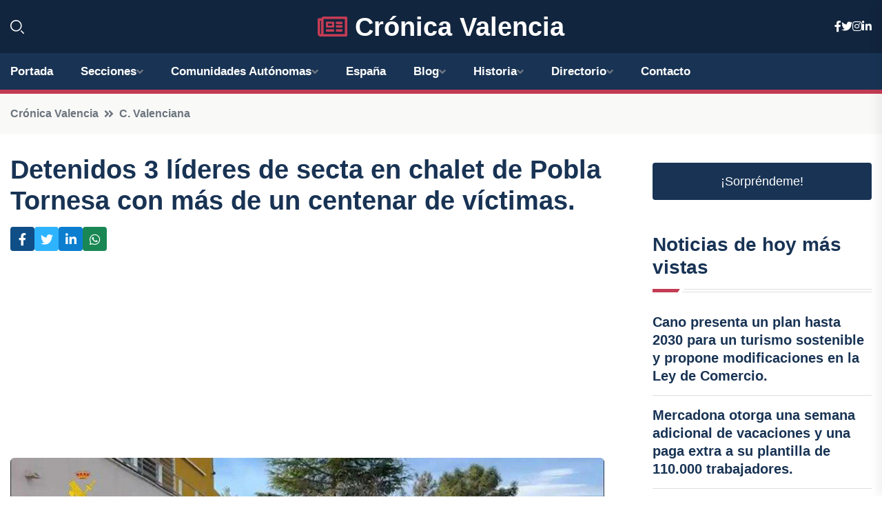

--- FILE ---
content_type: text/html; charset=UTF-8
request_url: https://cronicavalencia.es/detenidos-3-lideres-de-secta-en-chalet-de-pobla-tornesa-con-mas-de-un-centenar-de-victimas
body_size: 9529
content:


 <!DOCTYPE html>
<html lang="es">
<head>
	    <title>Detenidos 3 líderes de secta en chalet de Pobla Tornesa con más de un centenar de víctimas.</title>
		<!--meta-->
		<meta charset="UTF-8">
		<meta name="viewport" content="width=device-width, initial-scale=1, maximum-scale=5">
		<base href="https://cronicavalencia.es/">
		        <meta  name="description" content="
CASTELLÓ, 14 Jul. - 


La Guardia Civil, en la denominada operación 'Avicena', ha detenido a tres personas como líderes de una secta instalada en un chalet...">
	<!--metas-->
								
<meta property="og:type" content="article">
<meta property="og:title" content="Detenidos 3 líderes de secta en chalet de Pobla Tornesa con más de un centenar de víctimas.">
<meta property="og:description" content="
CASTELLÓ, 14 Jul. - 


La Guardia Civil, en la denominada operación 'Avicena', ha detenido a tres personas como líderes de una secta instalada en un chalet...">
<meta property="og:url" content="https://cronicavalencia.es/detenidos-3-lideres-de-secta-en-chalet-de-pobla-tornesa-con-mas-de-un-centenar-de-victimas">
<meta property="og:site_name" content="cronicavalencia.es">
<meta property="article:publisher" content="cronicavalencia.es">
<meta property="article:author" content="cronicavalencia.es">
<meta property="article:tag" content="Detenciones">
<meta property="article:published_time" content="2023-07-14T11:53:14+02:00">
<meta property="article:modified_time" content="2023-07-14T11:53:14+02:00">
<meta property="og:updated_time" content="2023-07-14T11:53:14+02:00">
<meta property="og:image" content="https://cronicavalencia.es/imagen-aHR0cHM6Ly9pbWcuZXVyb3BhcHJlc3MuZXMvZm90b3dlYi9mb3Rvbm90aWNpYV8yMDIzMDcxNDEwNDcwNl8xMjAwLmpwZw,,.jpg">
<meta property="og:image:secure_url" content="https://cronicavalencia.es/imagen-aHR0cHM6Ly9pbWcuZXVyb3BhcHJlc3MuZXMvZm90b3dlYi9mb3Rvbm90aWNpYV8yMDIzMDcxNDEwNDcwNl8xMjAwLmpwZw,,.jpg">
<meta property="og:image:width" content="1200">
<meta property="og:image:height" content="800">
<meta name="twitter:card" content="summary_large_image">
<meta name="twitter:description" content="
CASTELLÓ, 14 Jul. - 


La Guardia Civil, en la denominada operación 'Avicena', ha detenido a tres personas como líderes de una secta instalada en un chalet...">
<meta name="twitter:title" content="Detenidos 3 líderes de secta en chalet de Pobla Tornesa con más de un centenar de víctimas.">
<meta name="twitter:site" content="cronicavalencia.es">
<meta name="twitter:image" content="https://cronicavalencia.es/imagen-aHR0cHM6Ly9pbWcuZXVyb3BhcHJlc3MuZXMvZm90b3dlYi9mb3Rvbm90aWNpYV8yMDIzMDcxNDEwNDcwNl8xMjAwLmpwZw,,.jpg">
<meta name="twitter:creator" content="cronicavalencia.es">

		<!--style-->

	

	<!--favicon-->
<link rel="apple-touch-icon" sizes="57x57" href="logos/faviconcronica/apple-icon-57x57.png">
<link rel="apple-touch-icon" sizes="60x60" href="logos/faviconcronica/apple-icon-60x60.png">
<link rel="apple-touch-icon" sizes="72x72" href="logos/faviconcronica/apple-icon-72x72.png">
<link rel="apple-touch-icon" sizes="76x76" href="logos/faviconcronica/apple-icon-76x76.png">
<link rel="apple-touch-icon" sizes="114x114" href="logos/faviconcronica/apple-icon-114x114.png">
<link rel="apple-touch-icon" sizes="120x120" href="logos/faviconcronica/apple-icon-120x120.png">
<link rel="apple-touch-icon" sizes="144x144" href="logos/faviconcronica/apple-icon-144x144.png">
<link rel="apple-touch-icon" sizes="152x152" href="logos/faviconcronica/apple-icon-152x152.png">
<link rel="apple-touch-icon" sizes="180x180" href="logos/faviconcronica/apple-icon-180x180.png">
<link rel="icon" type="image/png" sizes="192x192"  href="logos/faviconcronica/android-icon-192x192.png">
<link rel="icon" type="image/png" sizes="32x32" href="logos/faviconcronica/favicon-32x32.png">
<link rel="icon" type="image/png" sizes="96x96" href="logos/faviconcronica/favicon-96x96.png">
<link rel="icon" type="image/png" sizes="16x16" href="logos/faviconcronica/favicon-16x16.png">
<link rel="manifest" href="logos/faviconcronica/manifest.json">
<meta name="msapplication-TileColor" content="#ffffff">
<meta name="msapplication-TileImage" content="logos/faviconcronica/ms-icon-144x144.png">
<meta name="theme-color" content="#ffffff">


<link rel="stylesheet" href="assets/css/bootstrap.min.css">

        <link rel="stylesheet" href="assets/css/fontawesome-all.min.css">
        <link rel="stylesheet" href="assets/css/flaticon.css">
		<link rel="stylesheet" href="assets/css/default.css">
        <link rel="stylesheet" href="assets/css/style.css">
        <link rel="stylesheet" href="assets/css/responsive.css">

		<style>
			:root { --tg-primary-color: #C33C54}




svg {
  display: block;

  margin:-5px 0 -5px;
}



.adsbygoogle, .google-auto-placed{
  display: flex;
  justify-content: center;
  align-items: center;
  min-height: 380px;

}


@media(min-width: 500px) {
  .adsbygoogle, .google-auto-placed {
  display: flex;
  justify-content: center;
  align-items: center;
  min-height: 280px;

}
}

.adsbygoogle-noablate{
  min-height: 126px!important;
}

.column-order {
  --count: 2;
  column-count: var(--count);
  column-gap: 10%;
}

.column-order>div {
  width: 100%;
}

@media screen and (max-width: 992px) {
  .column-order {
    --count: 2;
  }
}

@media screen and (max-width: 576px) {
  .column-order {
    --count: 1;
  }
}


			</style>

<script async src="https://pagead2.googlesyndication.com/pagead/js/adsbygoogle.js?client=ca-pub-8178564232918506"
     crossorigin="anonymous"></script>
<link rel="canonical" href="https://cronicavalencia.es/detenidos-3-lideres-de-secta-en-chalet-de-pobla-tornesa-con-mas-de-un-centenar-de-victimas">

</head><script type="application/ld+json">
{
   "@context": "https://schema.org",
   "@type": "NewsArticle",
   "url": "https://cronicavalencia.es/detenidos-3-lideres-de-secta-en-chalet-de-pobla-tornesa-con-mas-de-un-centenar-de-victimas",
   "publisher":{
      "@type":"Organization",
      "name":"Crónica Valencia"
    
   },
   "headline": "Detenidos 3 líderes de secta en chalet de Pobla Tornesa con más de un centenar de víctimas.",
   "mainEntityOfPage": "https://cronicavalencia.es/detenidos-3-lideres-de-secta-en-chalet-de-pobla-tornesa-con-mas-de-un-centenar-de-victimas",
   "articleBody": "",
   "image":[
    ""
   ],
   "datePublished":"2023-07-14T11:53:14+02:00"
}
</script>

<script type="application/ld+json">{
    "@context": "https://schema.org/",
    "@type": "CreativeWorkSeries",
    "name": "Detenidos 3 líderes de secta en chalet de Pobla Tornesa con más de un centenar de víctimas.",
    "aggregateRating": {
        "@type": "AggregateRating",
        "ratingValue": "5",
        "bestRating": "5",
        "ratingCount": ""
    }}
</script>

       
                      
<body>

<!-- preloader -->
<div id="preloader">
    <div class="loader-inner">
        <div id="loader">
            <h2 id="bg-loader">Crónica Valencia<span>.</span></h2>
            <h2 id="fg-loader">Crónica Valencia<span>.</span></h2>
        </div>
    </div>
</div>
<!-- preloader-end -->



<!-- Scroll-top -->
<button class="scroll-top scroll-to-target" data-target="html">
    <i class="fas fa-angle-up"></i>
</button>
<!-- Scroll-top-end-->

<!-- header-area -->
<header class="header-style-five">
    <div id="header-fixed-height"></div>
    <div class="header-logo-area-three">
        <div class="container">
            <div class="row align-items-center">
                <div class="col-lg-2">
                    <div class="hl-left-side-three">
                                           <div class="header-search">
                            <a href="https://cronicavalencia.es/detenidos-3-lideres-de-secta-en-chalet-de-pobla-tornesa-con-mas-de-un-centenar-de-victimas#" class="search-open-btn"><i class="flaticon-search"></i></a>
                        </div>
                                            </div>
                </div>




                <div class="col-lg-8">
                    <div class="logo text-center">
                        
                    <a href="https://cronicavalencia.es"><i class="far fa-newspaper" style="color: var(--tg-primary-color);"></i>&nbsp;Crónica Valencia</a>
                    </div>
                </div>
                <div class="col-lg-2">
                    <div class="header-top-social">
                        <ul class="list-wrap">
                            <li><a href="#"><i class="fab fa-facebook-f"></i></a></li>
                            <li><a href="#"><i class="fab fa-twitter"></i></a></li>
                            <li><a href="#"><i class="fab fa-instagram"></i></a></li>
                            <li><a href="#"><i class="fab fa-linkedin-in"></i></a></li>
                        </ul>
                    </div>
                </div>
            </div>
        </div>
    </div>
    <div id="sticky-header" class="menu-area menu-style-two menu-style-five">
        <div class="container">
            <div class="row">
                <div class="col-12">
                    <div class="menu-wrap">
                        <div class="row align-items-center">
                      
                                <div class="logo d-none">
                                    <a href="https://cronicavalencia.es">Crónica Valencia</a>
                                </div>
                                <div class="navbar-wrap main-menu d-none d-lg-flex">
                                    <ul class="navigation">
                               
                    
                                    <li><a href="https://cronicavalencia.es">Portada</a></li>
          
              
       
              
                        <li class="menu-item-has-children"><a href="https://cronicavalencia.es/detenidos-3-lideres-de-secta-en-chalet-de-pobla-tornesa-con-mas-de-un-centenar-de-victimas#">Secciones</a>
                        <ul class="sub-menu">
                          <li><a href="alicante">Alicante</a></li>
    <li><a href="castellon">Castellón</a></li>
    <li><a href="valencia">Valencia</a></li>
                                 </ul>
                    
                </li>
         

                                        
                                            <li class="menu-item-has-children"><a href="https://cronicavalencia.es/detenidos-3-lideres-de-secta-en-chalet-de-pobla-tornesa-con-mas-de-un-centenar-de-victimas#">Comunidades Autónomas</a>
                        <ul class="sub-menu">
                             <li><a  href="https://cronicaespaña.es">España</a></li>
                 <li><a  href="https://cronicaandalucia.es">Andalucía</a></li>
                 <li><a  href="https://cronicaaragon.es">Aragón</a></li>
                 <li><a  href="https://cronicaasturias.es">Asturias</a></li>
                 <li><a  href="https://cronicabaleares.es">Baleares</a></li>
                 <li><a  href="https://cronicacanarias.es">Canarias</a></li>
                 <li><a  href="https://cronicacantabria.es">Cantabria</a></li>
                 <li><a  href="https://cronicacastillalamancha.es">Castilla La-Mancha</a></li>
                 <li><a  href="https://cronicacastillayleon.es">Castilla y León</a></li>
                 <li><a  href="https://cronicacataluna.es">Cataluña</a></li>
                 <li><a  href="https://cronicaextremadura.es">Extremadura</a></li>
                 <li><a  href="https://cronicagalicia.es">Galicia</a></li>
                 <li><a  href="https://cronicalarioja.es">La Rioja</a></li>
                 <li><a  href="https://cronicamadrid.es">Madrid</a></li>
                 <li><a  href="https://cronicamurcia.es">Murcia</a></li>
                 <li><a  href="https://cronicanavarra.es">Navarra</a></li>
                 <li><a  href="https://cronicapaisvasco.es">País Vasco</a></li>
                 <li><a  href="https://cronicavalencia.es">Comunidad Valenciana</a></li>
                               </ul>
                    
                </li>
                
                                        <li><a href="https://24hespaña.es">España</a></li>
            
            <li class="menu-item-has-children"><a href="https://cronicavalencia.es/blog">Blog</a>
            <ul class="sub-menu">
            
                            <li><a href="blog">Portada</a></li>

    <li><a href="blog/historia">Historia</a></li>
    
    <li><a href="blog/cultura">Cultura</a></li>
    
    <li><a href="blog/gastronomia">Gastronomía</a></li>
    
    <li><a href="blog/fiestas">Fiestas</a></li>
    
    <li><a href="blog/deportes">Deportes</a></li>
    
    <li><a href="blog/turismo">Turismo</a></li>
                        
                </ul>
                        </li>

                        <li class="menu-item-has-children"><a href="https://cronicavalencia.es/historia">Historia</a>
            <ul class="sub-menu">
                        
    <li><a href="historia/fundacion-de-valencia">Fundación de Valencia</a></li>
    
    <li><a href="historia/epoca-de-dominacion-romana">Época de dominación romana</a></li>
    
    <li><a href="historia/dominacion-visigoda">Dominación visigoda</a></li>
    
    <li><a href="historia/islamizacion-de-la-ciudad">Islamización de la ciudad</a></li>
    
    <li><a href="historia/conquista-cristiana-de-valencia">Conquista cristiana de Valencia</a></li>
    
    <li><a href="historia/epoca-de-la-reconquista">Época de la Reconquista</a></li>
    
    <li><a href="historia/edad-media-en-valencia">Edad Media en Valencia</a></li>
    
    <li><a href="historia/epoca-de-los-reyes-catolicos">Época de los Reyes Católicos</a></li>
    
    <li><a href="historia/siglo-de-oro-valenciano">Siglo de Oro valenciano</a></li>
    
    <li><a href="historia/siglos-de-cambios-politicos-y-sociales">Siglos de cambios políticos y sociales</a></li>
    
    <li><a href="historia/siglo-xix-y-la-industrializacion-de-valencia">Siglo XIX y la industrialización de Valencia</a></li>
    
    <li><a href="historia/siglo-xx-y-la-guerra-civil-espanola">Siglo XX y la Guerra Civil española</a></li>
    
    <li><a href="historia/valencia-en-la-actualidad">Valencia en la actualidad</a></li>
    </ul></li>


<li class="menu-item-has-children"><a href="https://cronicavalencia.es/detenidos-3-lideres-de-secta-en-chalet-de-pobla-tornesa-con-mas-de-un-centenar-de-victimas#">Directorio</a>
                        <ul class="sub-menu">
                          <li><a href="https://cronicavalencia.es/directorio/alicante">Empresas de Alicante</a></li>
    <li><a href="https://cronicavalencia.es/directorio/castellon">Empresas de Castellón</a></li>
    <li><a href="https://cronicavalencia.es/directorio/valencia">Empresas de Valencia</a></li>
          
                       </ul>
                    
                </li>



                                        <li><a href="https://cronicavalencia.es/contacto">Contacto</a></li>
                                    </ul>
                                </div>
                    
                        </div>
                        <div class="mobile-nav-toggler"><i class="fas fa-bars"></i></div>
                    </div>

                    <!-- Mobile Menu  -->
                    <div class="mobile-menu" style="height: 100% !important;">
                        <nav class="menu-box">
                            <div class="close-btn"><i class="fas fa-times"></i></div>
                            <div class="nav-logo">
                               
                            </div>
                            <div class="nav-logo d-none">
                       
                            </div>
                            <div class="mobile-search">
                                <form action="#">
                                    <input type="text" placeholder="Search here...">
                                    <button><i class="flaticon-search"></i></button>
                                </form>
                            </div>
                            <div class="menu-outer">
                                <!--Here Menu Will Come Automatically Via Javascript / Same Menu as in Header-->
                            </div>
                            <div class="social-links">
                                <ul class="clearfix list-wrap">
                                    <li><a href="#"><i class="fab fa-facebook-f"></i></a></li>
                                    <li><a href="#"><i class="fab fa-twitter"></i></a></li>
                                    <li><a href="#"><i class="fab fa-instagram"></i></a></li>
                                    <li><a href="#"><i class="fab fa-linkedin-in"></i></a></li>
                                    <li><a href="#"><i class="fab fa-youtube"></i></a></li>
                                </ul>
                            </div>
                        </nav>
                    </div>
                    <div class="menu-backdrop"></div>
                    <!-- End Mobile Menu -->
                   
                </div>
            </div>
        </div>

    </div>
   
    <!-- header-search -->
    <div class="search__popup">
        <div class="container">
            <div class="row">
                <div class="col-12">
                    <div class="search__wrapper">
                        <div class="search__close">
                            <button type="button" class="search-close-btn">
                                <svg width="18" height="18" viewBox="0 0 18 18" fill="none" xmlns="http://www.w3.org/2000/svg">
                                    <path d="M17 1L1 17" stroke="currentColor" stroke-width="1.5" stroke-linecap="round" stroke-linejoin="round"></path>
                                    <path d="M1 1L17 17" stroke="currentColor" stroke-width="1.5" stroke-linecap="round" stroke-linejoin="round"></path>
                                </svg>
                            </button>
                        </div>
                        <div class="search__form">
                            <form method="get" action="search.php">
                                <div class="search__input">
                                    <input class="search-input-field" type="text" name="q" value="" placeholder="Realiza tu búsqueda...">
                                    <input type="hidden" id="lang" name="lang" value="es">
                                    <span class="search-focus-border"></span>
                                    <button>
                                        <svg width="20" height="20" viewBox="0 0 20 20" fill="none" xmlns="http://www.w3.org/2000/svg">
                                            <path d="M9.55 18.1C14.272 18.1 18.1 14.272 18.1 9.55C18.1 4.82797 14.272 1 9.55 1C4.82797 1 1 4.82797 1 9.55C1 14.272 4.82797 18.1 9.55 18.1Z" stroke="currentColor" stroke-width="1.5" stroke-linecap="round" stroke-linejoin="round"></path>
                                            <path d="M19.0002 19.0002L17.2002 17.2002" stroke="currentColor" stroke-width="1.5" stroke-linecap="round" stroke-linejoin="round"></path>
                                        </svg>
                                    </button>
                                </div>
                            </form>
                        </div>
                    </div>
                </div>
            </div>
        </div>
    </div>
    <div class="search-popup-overlay"></div>
    <!-- header-search-end -->

  
</header>
<!-- header-area-end -->


      <main class="fix">
    <div class="breadcrumb-area">
                <div class="container">
                    <div class="row">
                        <div class="col-lg-12">
                            <div class="breadcrumb-content">
                                <nav aria-label="breadcrumb">
                                    <ol class="breadcrumb">
                                        <li class="breadcrumb-item"><a href="./">Crónica Valencia</a></li>
                                        <li class="breadcrumb-item" aria-current="page"><a href="c.-valenciana">C. Valenciana</a></li>
                                    </ol>
                                </nav>
                            </div>
                        </div>
                    </div>
                </div>
            </div>
      
            <section class="blog-details-area pt-30 pb-60">
                <div class="container">
                    <div class="author-inner-wrap">
                        <div class="row justify-content-center">
                            <div class="col-70">
                                <div class="blog-details-wrap">
                                    <div class="blog-details-content">
                                        <div class="blog-details-content-top">
                                            <h1 class="title">Detenidos 3 líderes de secta en chalet de Pobla Tornesa con más de un centenar de víctimas.</h1>
                                            <div class="bd-content-inner">
                                            



   





                                                <div class="blog-details-social">
                                                    <ul class="list-wrap">
                                                        <li>    <a aria-label="Compartir en Facebook" href="https://www.facebook.com/sharer.php?u=https://cronicavalencia.es/detenidos-3-lideres-de-secta-en-chalet-de-pobla-tornesa-con-mas-de-un-centenar-de-victimas">
<i class="fab fa-facebook-f"></i></a></li>
                                                        <li>    <a aria-label="Compartir en Twitter" href="https://twitter.com/share?text=Detenidos 3 líderes de secta en chalet de Pobla Tornesa con más de un centenar de víctimas.&url=https://cronicavalencia.es/detenidos-3-lideres-de-secta-en-chalet-de-pobla-tornesa-con-mas-de-un-centenar-de-victimas&hashtags=Detenciones">
<i class="fab fa-twitter"></i></a></li>
                                                        <li>    <a aria-label="Compartir en LinkedIn" href="https://www.linkedin.com/shareArticle?mini=true&url=https://cronicavalencia.es/detenidos-3-lideres-de-secta-en-chalet-de-pobla-tornesa-con-mas-de-un-centenar-de-victimas&title=Detenidos 3 líderes de secta en chalet de Pobla Tornesa con más de un centenar de víctimas.&source=Crónica Valencia">
<i class="fab fa-linkedin-in"></i></a></li>
                                                        <li>    <a aria-label="Compartir en Whatsapp" href="whatsapp://send?&text=Detenidos 3 líderes de secta en chalet de Pobla Tornesa con más de un centenar de víctimas. https://cronicavalencia.es/detenidos-3-lideres-de-secta-en-chalet-de-pobla-tornesa-con-mas-de-un-centenar-de-victimas" data-action="share/whatsapp/share">
<i class="fab fa-whatsapp"></i></a></li>
                                                      
                                                    </ul>
                                                </div>
                                            </div>
                                        </div>

                                        <!-- horizontal adaptable -->
<ins class="adsbygoogle"
     style="display:block"
     data-ad-client="ca-pub-8178564232918506"
     data-ad-slot="5316597285"
     data-ad-format="inline"
     data-full-width-responsive="false"></ins>
<script>
     (adsbygoogle = window.adsbygoogle || []).push({});
</script>
                                         
                                            
                                            <div class="blog-details-thumb">
                                            <img src="https://cronicavalencia.es/imagen-aHR0cHM6Ly9pbWcuZXVyb3BhcHJlc3MuZXMvZm90b3dlYi9mb3Rvbm90aWNpYV8yMDIzMDcxNDEwNDcwNl84MDAuanBn.webp" width="800" height="450" alt="Detenidos 3 líderes de secta en chalet de Pobla Tornesa con más de un centenar de víctimas.">
                                        </div>

                                         
                
            <p>
CASTELLÓ, 14 Jul. - 
</p>
<p>
La Guardia Civil, en la denominada operación 'Avicena', ha detenido a tres personas como líderes de una secta instalada en un chalet en Pobla Tornesa (Castellón), por los presuntos delitos de asociación ilícita, intrusismo laboral, contra la salud pública, agresión sexual y revelación de secretos, entre otros. Entre los detenidos se encuentra la maestra de la secta y su marido, según ha informado el instituto armado en un comunicado.
</p>
<p>
Los agentes han desarticulado una secta destructiva del tipo conocido como secta psicoterapéutica, la cual se ocultaba como un grupo de psicoterapia convencional. Su líder se había denominado a sí misma como maestra y afirmaba tener la verdad absoluta. Se presentaba ante sus supuestos clientes y seguidores como la única persona que podía ayudarles a solucionar sus problemas.
</p>
<p>
Los líderes del supuesto culto llevaban años realizando esta actividad y desde hace unos meses se habían establecido en un chalet de la localidad astellonense de Pobla Tornesa. Sus seguidores acudían con frecuencia a las terapias o rituales chamánicos desde diversos puntos de toda la geografía española.
</p>
<p>
Los agentes comenzaron la investigación tras recibir la denuncia de los padres de dos de las víctimas, en la que informaban sobre la existencia de un grupo de perjudicados que habían conseguido salir de la secta y que también estaban dispuestos a denunciar los hechos sufridos.
</p>
<p>
Resultaba habitual la práctica de rituales chamánicos con consumo de drogas, mezcal y sustancias alucinógenas para posteriormente practicar desnudos colectivos o talleres relacionados con los chakras y terapias sexuales. A veces estos actos se realizaban en contra de la voluntad de las víctimas tras anular su voluntad, rituales que en ocasiones eran filmados por los responsables en la vivienda de Pobla Tornesa, donde además se habrían producido presuntamente varios abusos sexuales.
</p>
<p>
Las sesiones y rituales debían ser celebrados cuándo y cómo la maestra establecía. Para conseguir sus objetivos, amenazaba a las víctimas con sufrir castigos, humillaciones e incluso con ser repudiadas cuando ya existía una dependencia emocional del resto de miembros.
</p>
<p>
Todas las víctimas habían sido captadas a través de personas de confianza de los líderes de la organización, y el objetivo prioritario eran jóvenes en situación de vulnerabilidad emocional y en búsqueda de soluciones a sus problemas.
</p>
<p>
Las edades de captación e iniciación en las terapias oscilaban alrededor de los 20 años en la mayoría de los casos, todas las víctimas con un bajo estado anímico por problemas personales o emocionales. Algunas de ellas han estado inmersas en el colectivo durante más de 15 años, quienes se habrían iniciado incluso cuando aún eran menores de edad.
</p>
<p>
La situación de las víctimas facilitaba a la maestra su manipulación mediante el uso de diferentes técnicas de control, persuasión, dependencia emocional y separación afectiva de su entorno más cercano con el objeto de ser separadas de ellos e integrados en la 'Familia del Alma'.
</p>
<p>
La líder impartía las terapias a los afectados a cambio de abonar elevadas cantidades de dinero y, según aumentaba la fidelidad y dependencia emocional de las víctimas, aumentaba el precio de dichas terapias. Los pagos se realizaban mediante métodos de pago que permitieran ocultar la detección de estas actividades a las autoridades.
</p>
<p>
Las personas afectadas están ubicadas mayoritariamente en las provincias de Tarragona, Castellón y Barcelona y rondarían el centenar en base a las que han presentado denuncia y otras que ya han podido ser plenamente identificadas a lo largo del prolongado periodo de actividad de este grupo.
</p>
<p>
Los responsables de la secta llegaron a realizar pruebas de confianza a los adeptos más devotos, donde se les exigió el pago de más de 10.000 euros bajo la promesa de acceder al círculo más cercano de la maestra y, si se negaban, se les amenazaba con ser repudiados por el resto de personas del único lugar del que ahora formaban parte tras su separación del resto de su entorno social.
</p>
<p>
Asimismo también existía un grupo más exclusivo y con una mayor relevancia en la jerarquía de la secta conocido como 'el Círculo' o 'los Veteranos', formado por varias personas, algunas de las cuales llevarían más de 15 años inmersas en ese colectivo, y sobre a las que a su vez se desvelaban intimidades y datos personales del resto de miembros para que pudieran ejercer influencia sobre ellos.
</p>
<p>
En el registro practicado en el chalet donde se realizaban las sesiones grupales y las de supuesta psicoterapia se ha hallado una importante cantidad de dinero en efectivo, repartido en sobres con anotaciones de los nombres de las supuestas víctimas; listados de pagos por sesiones realizadas; sustancias psicotrópicas empleadas para llevar a cabo los diferentes rituales y cuya finalidad era provocar en las víctimas un estado de alucinación, enajenación mental y una total pérdida de la voluntad; y una gran cantidad de agendas y anotaciones correspondientes a la vida y datos personales de personas que pudieran ser víctimas del entramado sectario.
</p>
<p>
La investigación ha sido dirigida por Juzgado de Instrucción 3 de Castellón, a cuya disposición han sido puestos los tres detenidos, así como todo el material y evidencias halladas durante el registro.
</p>
<p>
La operación ha sido llevada a cabo por agentes del Grupo de Información de la Comandancia de la Guardia Civil de Tarragona, de la Jefatura de Información (UCE-3) y de la Comandancia de la Guardia Civil de Castellón.
</p>
                                       <div class="blog-details-bottom">
                                            <div class="row align-items-center">
                                                   
                                                    <div class="post-tags">
                                                        <h5 class="title">Tags:</h5>
                                                        <ul class="list-wrap">
                                                                               <li> <a href="tag/Detenciones">Detenciones</a></li>
                   
                                   
                   
                   
                                   
                                                              </ul>
                                       
                   </div>
                                      <div class="blog-details-bottom">
                   <div class="post-tags">
                                                        <h5 class="title">Categoría:</h5>
                                                        <ul class="list-wrap">
                                                
                   
                   <li><a  href="c.-valenciana">C. Valenciana</a></li>

                   </ul>
                                       
               

                  
                                                        
                                                       
                                                    </div>
                                                </div>
                                                
                                            </div>
                                        </div>
                                    </div>
                                    </div>
                            </div>
                            <div class="col-30">
                                <div class="sidebar-wrap">
                                    <div class="sidebar-widget sidebar-widget-two">
                                    
<a class="btn btn-lg  d-block mb-5" role="button" href="rand.php" style="text-align: center;">¡Sorpréndeme!</a>

<div class="widget-title mb-30"><h6 class="title">Noticias de hoy más vistas</h6>
    <div class="section-title-line"></div>
</div>
                                        <div class="hot-post-wrap">


                                        


	        <div class="stories-post">

		
<div class="hot-post-item">
                                                <div class="hot-post-content">
    <h4 class="post-title"><a href="cano-presenta-un-plan-hasta-2030-para-un-turismo-sostenible-y-propone-modificaciones-en-la-ley-de-comercio">Cano presenta un plan hasta 2030 para un turismo sostenible y propone modificaciones en la Ley de Comercio.</a></h4>
                                                </div>
                                            </div>
  
        </div>
       


							

		        <div class="stories-post">

		
<div class="hot-post-item">
                                                <div class="hot-post-content">
    <h4 class="post-title"><a href="mercadona-otorga-una-semana-adicional-de-vacaciones-y-una-paga-extra-a-su-plantilla-de-110000-trabajadores">Mercadona otorga una semana adicional de vacaciones y una paga extra a su plantilla de 110.000 trabajadores.</a></h4>
                                                </div>
                                            </div>
  
        </div>
       


							

		        <div class="stories-post">

		
<div class="hot-post-item">
                                                <div class="hot-post-content">
    <h4 class="post-title"><a href="ruth-merino-asume-el-cargo-de-secretaria-de-la-generalitat-en-la-ue-reemplazando-a-pablo-broseta">Ruth Merino asume el cargo de secretaria de la Generalitat en la UE, reemplazando a Pablo Broseta.</a></h4>
                                                </div>
                                            </div>
  
        </div>
       


							

		        <div class="stories-post">

		
<div class="hot-post-item">
                                                <div class="hot-post-content">
    <h4 class="post-title"><a href="damnificados-de-dana-horta-sud-exigen-a-llorca-condicion-para-reunion-con-mazon">Damnificados de DANA Horta Sud exigen a Llorca condición para reunión con Mazón.</a></h4>
                                                </div>
                                            </div>
  
        </div>
       


							

		        <div class="stories-post">

		
<div class="hot-post-item">
                                                <div class="hot-post-content">
    <h4 class="post-title"><a href="el-consejo-escolar-de-valencia-pide-declarar-festivo-el-16-de-marzo-por-las-fallas">El Consejo Escolar de València pide declarar festivo el 16 de marzo por las Fallas.</a></h4>
                                                </div>
                                            </div>
  
        </div>
       


							

		        <div class="stories-post">

		
<div class="hot-post-item">
                                                <div class="hot-post-content">
    <h4 class="post-title"><a href="exjefa-de-gabinete-de-pradas-revela-a-la-jueza-que-se-discutian-mensajes-masivos-un-dia-antes-de-la-dana">Exjefa de gabinete de Pradas revela a la jueza que se discutían "mensajes masivos" un día antes de la dana.</a></h4>
                                                </div>
                                            </div>
  
        </div>
       


							

		        <div class="stories-post">

		
<div class="hot-post-item">
                                                <div class="hot-post-content">
    <h4 class="post-title"><a href="confiscan-mas-de-48-toneladas-de-gases-fluorados-ilegales-sin-respaldo-ambiental">Confiscan más de 48 toneladas de gases fluorados ilegales sin respaldo ambiental.</a></h4>
                                                </div>
                                            </div>
  
        </div>
       


							

		        <div class="stories-post">

		
<div class="hot-post-item">
                                                <div class="hot-post-content">
    <h4 class="post-title"><a href="ppcv-exige-al-gobierno-rapidez-en-la-realizacion-de-obras-hidraulicas-del-plan-sur-metropolitano">PPCV exige al Gobierno rapidez en la realización de obras hidráulicas del Plan Sur Metropolitano.</a></h4>
                                                </div>
                                            </div>
  
        </div>
       


							

				
         
   
		
         
 
<!-- vertical adaptable -->
<ins class="adsbygoogle"
     style="display:block"
     data-ad-client="ca-pub-8178564232918506"
     data-ad-slot="5320019560"
     data-ad-format="inline"
     data-full-width-responsive="false"></ins>
<script>
     (adsbygoogle = window.adsbygoogle || []).push({});
</script>     
  
            
 </div>
                                    </div>
                                    
                                    <div class="sidebar-widget sidebar-widget-two">
                                        <div class="sidebar-newsletter">
                                            <div class="icon"><i class="flaticon-envelope"></i></div>
                                            <h4 class="title">Newsletter</h4>
                                            <p>Entérate de las últimas noticias cómodamente desde tu mail.</p>
                                            <div class="sidebar-newsletter-form-two">
                                                <form method="post" action="newsletter">
                                                    <div class="form-grp">
                                                        <input type="text" id="nombre" name="nombre" placeholder="Escribe tu Nombre" required>
                                                        <input type="email" id="email" name="email" placeholder="Escribe tu e-mail" class="mt-2" required>
                                                        <button type="submit" class="btn">Suscríbete</button>
                                                    </div>
                                                    <div class="form-check">
                                                        <input type="checkbox" class="form-check-input" id="checkbox" required>
                                                        <label for="checkbox">Estoy de acuerdo con los términos y condiciones</label>
                                      
                                                        <input type="text" class="form-control" id="foo" name="foo" style="display: none;">

                                                    </div>
                                                </form>
                                            </div>
                                        </div>
                                    </div>    

                                                  
                                </div>
                            </div>
                        </div>
                    </div>
                </div>
            </section>    


     

     
   
    
        </div>  </div>  </div>
      
        
        

                    <!-- newsletter-area -->
            <section class="newsletter-area-three">
                <div class="container">
                    <div class="row">
                        <div class="col-lg-12">
                            <div class="newsletter-wrap-three">
                                <div class="newsletter-content">
                                    <h2 class="title">Suscríbete a nuestro Newsletter</h2>
                                </div>
                                <div class="newsletter-form">
                                <form method="post" action="./newsletter">
                                        <div class="form-grp">
                                        <input type="text" name="nombre" placeholder="Nombre" required>
                                        </div>
                                        <div class="form-grp">
                                        <input type="email" name="email" placeholder="E-mail"  required>
                                        </div>
                                        <input type="text" class="form-control" name="foo" style="display: none;">
                                        <button type="submit" class="btn">Enviar</button>
                                    </form>
                                </div>
                                <div class="newsletter-social">
                                    <h4 class="title">Síguenos:</h4>
                                    <ul class="list-wrap">
                                        <li><a href="#"><i class="fab fa-facebook-f"></i></a></li>
                                        <li><a href="#"><i class="fab fa-twitter"></i></a></li>
                                        <li><a href="#"><i class="fab fa-instagram"></i></a></li>
                                        <li><a href="#"><i class="fab fa-linkedin-in"></i></a></li>
                                    </ul>
                                </div>
                            </div>
                        </div>
                    </div>
                </div>
            </section>
            <!-- newsletter-area-end -->

        </main>
        <!-- main-area-end -->


        <!-- footer-area -->
        <footer>
            <div class="footer-area">
                <div class="footer-top">
                    <div class="container">
                        <div class="row">
                            <div class="col-lg-6 col-md-7">
                                <div class="footer-widget">
                                <h4 class="fw-title">Crónica Valencia</h4>
                                    <div class="footer-content">
                                    </div>
                                </div>
                            </div>
      
                            <div class="col-lg-6 col-md-4 col-sm-6">
                                <div class="footer-widget">
                                    <h4 class="fw-title">Legal</h4>
                                    <div class="footer-link-wrap">
                                        <ul class="list-wrap">
                                        <li><a href="aviso-legal.html">Aviso Legal</a></li>
        <li><a href="politica-de-cookies.html">Política de Cookies</a></li>
        <li><a href="politica-de-privacidad.html">Política de Privacidad</a></li>
        <li><a href="contacto">Contacto</a></li>
                                        </ul>
                                    </div>
                                </div>
                            </div>
                         
                        </div>
                    </div>
                </div>
                <div class="footer-bottom">
                    <div class="container">
                        <div class="row">
                            <div class="col-md-9">
                                <div class="footer-bottom-menu">
                                    <ul class="list-wrap">

                

        <li><a rel="nofollow noopener noreferrer" href="privacy" target="_blank">Privacy policy</a> </li>  
        <li><a href="https://agentetutor.ai/" target="_blank">Agente tutor</a> </li>  

                                   
                                    </ul>
                                </div>
                            </div>
                            <div class="col-md-3">
                                <div class="copyright-text">
                                    <p>Copyright &copy; 2025 Crónica Valencia</p>
                                </div>
                            </div>
                        </div>
                    </div>
                </div>
            </div>
        </footer>


   
    




    <script src="assets/js/vendor/jquery-3.6.0.min.js"></script>
        <script src="assets/js/bootstrap.min.js"></script>





        <script src="assets/js/main.js"></script>






  <script defer src="https://static.cloudflareinsights.com/beacon.min.js/vcd15cbe7772f49c399c6a5babf22c1241717689176015" integrity="sha512-ZpsOmlRQV6y907TI0dKBHq9Md29nnaEIPlkf84rnaERnq6zvWvPUqr2ft8M1aS28oN72PdrCzSjY4U6VaAw1EQ==" data-cf-beacon='{"version":"2024.11.0","token":"e3f9e65eacd1485b84b7e402b8295bf6","r":1,"server_timing":{"name":{"cfCacheStatus":true,"cfEdge":true,"cfExtPri":true,"cfL4":true,"cfOrigin":true,"cfSpeedBrain":true},"location_startswith":null}}' crossorigin="anonymous"></script>
</body>




</html>

--- FILE ---
content_type: text/html; charset=utf-8
request_url: https://www.google.com/recaptcha/api2/aframe
body_size: 257
content:
<!DOCTYPE HTML><html><head><meta http-equiv="content-type" content="text/html; charset=UTF-8"></head><body><script nonce="F95salHndAtDkRmil950vQ">/** Anti-fraud and anti-abuse applications only. See google.com/recaptcha */ try{var clients={'sodar':'https://pagead2.googlesyndication.com/pagead/sodar?'};window.addEventListener("message",function(a){try{if(a.source===window.parent){var b=JSON.parse(a.data);var c=clients[b['id']];if(c){var d=document.createElement('img');d.src=c+b['params']+'&rc='+(localStorage.getItem("rc::a")?sessionStorage.getItem("rc::b"):"");window.document.body.appendChild(d);sessionStorage.setItem("rc::e",parseInt(sessionStorage.getItem("rc::e")||0)+1);localStorage.setItem("rc::h",'1769397649380');}}}catch(b){}});window.parent.postMessage("_grecaptcha_ready", "*");}catch(b){}</script></body></html>